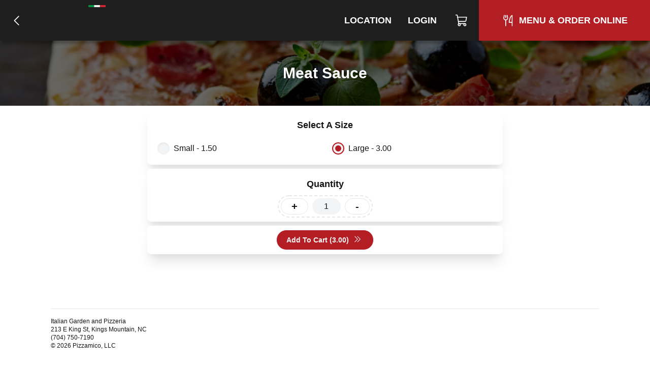

--- FILE ---
content_type: text/html; charset=utf-8
request_url: https://www.italiangardenandpizzeria.com/item/meat-sauce-large
body_size: 3703
content:
<!DOCTYPE html><html lang="en"><head><meta charSet="utf-8"/><title>Meat Sauce in Kings Mountain</title><meta name="description" content="Order Meat Sauce by pickup in Kings Mountain, North Carolina."/><link rel="icon" href="/favicon.ico"/><link rel="preload" href="/fonts/Lato/Lato-Regular.ttf" as="font" crossorigin="anonymous"/><link rel="preload" href="/fonts/BalooBhai2/BalooBhai2-Regular.woff2" as="font" crossorigin="anonymous"/><link rel="preload" href="/fonts/BalooBhai2/BalooBhai2-Bold.woff2" as="font" crossorigin="anonymous"/><style>
  :root {
    --header_font:  !important;
--primary_color:  !important;
--header_bg_color: 190, 178, 178 !important;
--header_text_color: 0, 0, 0 !important;
--primary: 178,30,35 !important;
--secondary: 231.4, 39, 45.5 !important
  }
  </style><meta name="viewport" content="width=device-width, initial-scale=1.0, viewport-fit=cover, maximum-scale=1, user-scalable=0"/><meta name="next-head-count" content="9"/><link rel="preload" href="/_next/static/css/a2dc88ee83b8f993.css" as="style"/><link rel="stylesheet" href="/_next/static/css/a2dc88ee83b8f993.css" data-n-g=""/><noscript data-n-css=""></noscript><script defer="" nomodule="" src="/_next/static/chunks/polyfills-c67a75d1b6f99dc8.js"></script><script src="/_next/static/chunks/webpack-f62649489b486e08.js" defer=""></script><script src="/_next/static/chunks/framework-46611630e39cfdeb.js" defer=""></script><script src="/_next/static/chunks/main-75b346a25f7daa4c.js" defer=""></script><script src="/_next/static/chunks/pages/_app-34de2c257c2450fe.js" defer=""></script><script src="/_next/static/chunks/593-891ec6e26705bd91.js" defer=""></script><script src="/_next/static/chunks/711-66bcdddeea0f95c5.js" defer=""></script><script src="/_next/static/chunks/pages/item/%5Bslug%5D-f001977a60a0e0f3.js" defer=""></script><script src="/_next/static/EJ0RaJ2sxzgty82XJMwSg/_buildManifest.js" defer=""></script><script src="/_next/static/EJ0RaJ2sxzgty82XJMwSg/_ssgManifest.js" defer=""></script></head><body><div id="__next"><div class="j-app"><div class="j-page full-screen"><nav class="j-nav"><div class="j-nav-content"><a class="j-ai" href="/menu"><button class="j-button absolute top-3 left-2 md:relative md:top-0 md:left-0 border-none text-lg has-icon"><div class="j-icon"><svg xmlns="http://www.w3.org/2000/svg" width="1em" height="1em" fill="currentColor" viewBox="0 0 256 256"><rect width="256" height="256" fill="none"></rect><polyline points="160 208 80 128 160 48" fill="none" stroke="currentColor" stroke-linecap="round" stroke-linejoin="round" stroke-width="16"></polyline></svg></div></button></a><div class="flex items-center flex-grow justify-center md:justify-start space-x-2 px-0 md:px-4"><a class="j-ai contents" href="/"><button class="j-button j-logo"><img alt="logo" loading="lazy" width="200" height="50" decoding="async" data-nimg="1" class="j-img" style="color:transparent" srcSet="/_next/image?url=%2Faws%2Fupload%2F439%2F5wfxRQPGLwtz6se.png&amp;w=256&amp;q=75 1x, /_next/image?url=%2Faws%2Fupload%2F439%2F5wfxRQPGLwtz6se.png&amp;w=640&amp;q=75 2x" src="/_next/image?url=%2Faws%2Fupload%2F439%2F5wfxRQPGLwtz6se.png&amp;w=640&amp;q=75"/></button></a></div><div class="items-center md:flex hidden"><a class="j-ai" href="/location"><button class="j-button nav-button">Location</button></a><a class="j-ai" href="/login"><button class="j-button nav-button">Login</button></a><button class="j-button nav-button has-icon" aria-label="Cart"><div class="relative"><div class="j-icon"><svg xmlns="http://www.w3.org/2000/svg" width="1em" height="1em" fill="currentColor" viewBox="0 0 256 256"><rect width="256" height="256" fill="none"></rect><path d="M184,184H69.8L41.9,30.6A8,8,0,0,0,34.1,24H16" fill="none" stroke="currentColor" stroke-linecap="round" stroke-linejoin="round" stroke-width="16"></path><circle cx="80" cy="204" r="20" fill="none" stroke="currentColor" stroke-linecap="round" stroke-linejoin="round" stroke-width="16"></circle><circle cx="184" cy="204" r="20" fill="none" stroke="currentColor" stroke-linecap="round" stroke-linejoin="round" stroke-width="16"></circle><path d="M62.5,144H188.1a15.9,15.9,0,0,0,15.7-13.1L216,64H48" fill="none" stroke="currentColor" stroke-linecap="round" stroke-linejoin="round" stroke-width="16"></path></svg></div></div></button><a class="j-ai" href="/menu"><button class="j-button nav-button primary-nav-button has-icon"><div class="j-icon"><svg xmlns="http://www.w3.org/2000/svg" width="1em" height="1em" fill="currentColor" viewBox="0 0 256 256"><rect width="256" height="256" fill="none"></rect><line x1="84" y1="32" x2="84" y2="72" fill="none" stroke="currentColor" stroke-linecap="round" stroke-linejoin="round" stroke-width="16"></line><line x1="84" y1="116" x2="84" y2="224" fill="none" stroke="currentColor" stroke-linecap="round" stroke-linejoin="round" stroke-width="16"></line><path d="M112,32l8,48a36,36,0,0,1-72,0l8-48" fill="none" stroke="currentColor" stroke-linecap="round" stroke-linejoin="round" stroke-width="16"></path><path d="M204,160H148S160,48,204,32V224" fill="none" stroke="currentColor" stroke-linecap="round" stroke-linejoin="round" stroke-width="16"></path></svg></div><span>Menu &amp; Order Online</span></button></a></div><button class="j-button j-drawer-toggle-button absolute right-2 top-2 md:hidden has-icon"><div class="j-icon"><svg xmlns="http://www.w3.org/2000/svg" width="1em" height="1em" fill="currentColor" viewBox="0 0 256 256"><rect width="256" height="256" fill="none"></rect><line x1="40" y1="128" x2="216" y2="128" stroke="currentColor" stroke-linecap="round" stroke-linejoin="round" stroke-width="16"></line><line x1="40" y1="64" x2="216" y2="64" stroke="currentColor" stroke-linecap="round" stroke-linejoin="round" stroke-width="16"></line><line x1="40" y1="192" x2="216" y2="192" stroke="currentColor" stroke-linecap="round" stroke-linejoin="round" stroke-width="16"></line></svg></div></button></div></nav><div class="j-content justify-start"><div class="text-white flex flex-col text-3xl z-10 relative w-full h-32" style="background-image:url(/images/default-brand-background.png);background-size:cover;z-index:1;background-position:center"><div class="absolute top-0 left-0 bg-black bg-opacity-60 z-20 w-full h-full" style="z-index:-1"></div><div class="relative z-30 flex justify-center items-center flex-grow"><h2 class="text-xl sm:text-3xl z-20 font-bold text-center px-1">Meat Sauce</h2></div></div><form class="j-form space-y-2 p-2 item-edit-form"><div class="j-card"><div class="text-lg my-2 heading-font font-bold text-center">Select A Size</div><div class="j-grid j-row justify-start grid-cols-12"><div class="j-col flex items-center col-span-6 sm:col-span-6 md:col-span-4 lg:col-span-6"><div class="j-input cursor-pointer j-radio-input m-0 has-label"><div class="j-radio cursor-pointer"><input name="size_name" type="radio" class="cursor-pointer" value="Large"/></div><span class="j-radio-input-label">Small - 1.50</span></div></div><div class="j-col flex items-center col-span-6 sm:col-span-6 md:col-span-4 lg:col-span-6"><div class="j-input cursor-pointer j-radio-input m-0 has-label"><div checked="" class="j-radio cursor-pointer checked"><input name="size_name" type="radio" class="cursor-pointer" checked="" value="Large"/><div class="j-radio-mark"></div></div><span class="j-radio-input-label">Large - 3.00</span></div></div></div></div><div class="j-card flex flex-col w-full justify-center items-center"><div class="text-lg my-2 heading-font font-bold text-center">Quantity</div><div class="flex items-center space-x-2 mt-0"><div class="bg-white flex flex-nowrap border-2 border-dashed rounded-full border-gray items-center flex-shrink-0 p-1 space-x-2"><button class="j-button h-8 px-5 min-h-0 text-xl">+</button><div class="j-input j-text-input w-14 h-8 rounded-full min-h-0 no-arrows quantity-input"><input type="number" class="" value="1"/></div><button class="j-button h-8 px-5 min-h-0 text-xl">-</button></div></div></div><div class="j-card items-center sticky left-0 bottom-12 md:bottom-0"><button class="j-button j-submit-button cursor-pointer mx-auto w-48 mt-0 has-icon">Add To Cart (<!-- -->3.00<!-- -->)<div class="j-icon pb-1 pl-1"><svg xmlns="http://www.w3.org/2000/svg" width="1em" height="1em" fill="currentColor" viewBox="0 0 256 256"><rect width="256" height="256" fill="none"></rect><polyline points="56 48 136 128 56 208" fill="none" stroke="currentColor" stroke-linecap="round" stroke-linejoin="round" stroke-width="16"></polyline><polyline points="136 48 216 128 136 208" fill="none" stroke="currentColor" stroke-linecap="round" stroke-linejoin="round" stroke-width="16"></polyline></svg></div><input type="submit" class="hidden"/></button></div></form></div><div class="j-footer justify-center p-0 md:hidden sticky bottom-0 app-footer"><div class="max-w-[1080px] flex w-full"><a class="j-ai" href="/menu"><button class="j-button flex-grow relative flex-col hover:bg-white hover:text-primary space-y-1 rounded-none border-none text-gray-500 has-icon"><div class="j-icon"><svg xmlns="http://www.w3.org/2000/svg" width="1em" height="1em" fill="currentColor" viewBox="0 0 256 256"><rect width="256" height="256" fill="none"></rect><line x1="84" y1="32" x2="84" y2="72" fill="none" stroke="currentColor" stroke-linecap="round" stroke-linejoin="round" stroke-width="16"></line><line x1="84" y1="116" x2="84" y2="224" fill="none" stroke="currentColor" stroke-linecap="round" stroke-linejoin="round" stroke-width="16"></line><path d="M112,32l8,48a36,36,0,0,1-72,0l8-48" fill="none" stroke="currentColor" stroke-linecap="round" stroke-linejoin="round" stroke-width="16"></path><path d="M204,160H148S160,48,204,32V224" fill="none" stroke="currentColor" stroke-linecap="round" stroke-linejoin="round" stroke-width="16"></path></svg></div><div class="text-xs">Menu</div></button></a><button class="j-button flex-grow relative flex-col hover:bg-white hover:text-primary space-y-1 rounded-none border-none text-gray-500 has-icon"><div class="j-icon"><svg xmlns="http://www.w3.org/2000/svg" width="1em" height="1em" fill="currentColor" viewBox="0 0 256 256"><rect width="256" height="256" fill="none"></rect><path d="M184,184H69.8L41.9,30.6A8,8,0,0,0,34.1,24H16" fill="none" stroke="currentColor" stroke-linecap="round" stroke-linejoin="round" stroke-width="16"></path><circle cx="80" cy="204" r="20" fill="none" stroke="currentColor" stroke-linecap="round" stroke-linejoin="round" stroke-width="16"></circle><circle cx="184" cy="204" r="20" fill="none" stroke="currentColor" stroke-linecap="round" stroke-linejoin="round" stroke-width="16"></circle><path d="M62.5,144H188.1a15.9,15.9,0,0,0,15.7-13.1L216,64H48" fill="none" stroke="currentColor" stroke-linecap="round" stroke-linejoin="round" stroke-width="16"></path></svg></div><div class="text-xs"><span>Cart</span></div></button></div></div><div class="justify-center hidden md:flex p-4"><div class="content-container text-xs border-t border-gray-200 py-4"><div>Italian Garden and Pizzeria</div><div>213 E King St, Kings Mountain, NC</div><div>(704) 750-7190</div><div>©<!-- --> <!-- -->2026<!-- --> <!-- -->Pizzamico, LLC</div></div></div></div></div></div><script id="__NEXT_DATA__" type="application/json">{"props":{"pageProps":{"title":"Meat Sauce in Kings Mountain","description":"Order Meat Sauce by pickup in Kings Mountain, North Carolina.","brand":{"hash_id":"ppx14pyjnwy5u9nnm","has_curbside":0,"has_scheduled_orders":1,"name":"Italian Garden and Pizzeria","css_vars":{"header_font":"","primary_color":"","header_bg_color":"190, 178, 178","header_text_color":"0, 0, 0"},"css_style":"","is_menu_only":0,"verbose_fee_breakdown":0,"has_upsells":false,"hnh_discount_percent":"0.50","has_delivery":0,"has_pickup":1,"show_delivery_option":false,"schedule_order_min_minutes":30,"phone_number":"(704) 750-7190","has_tips":1,"has_tips_on_arrival":1,"has_cash_orders":0,"has_return_policy":1,"is_food_required_for_return":1,"is_online":false,"has_rewards":0,"min_reward_points":500,"reward_points_per_order":100,"reward_sub_total_threshold":1500,"logo":"https://pizzamico8-dev.s3.amazonaws.com/upload/439/5wfxRQPGLwtz6se.png","primary_color":null,"links":[],"platforms":[{"name":"Facebook","url":"https://facebook.com/italiangardenandpizzeria"}],"code_head":"","code_conversion":"","android_app_url":"https://play.google.com/store/apps/details?id=com.pizzamico.brand_439","reset_online_at":"2026-01-26T15:30:00.000000Z","reset_delivery_at":null,"ios_app_url":"","address":"213 E King St","city_name":"Kings Mountain","state_abbreviation":"NC","zip_code":28086,"country":"US","is_tablet_always_awake":1,"google_tag_id":"","google_tag_conversion_id":"","location_display":"213 E King St, Kings Mountain, NC 28086","latitude":"35.24114840","longitude":"-81.33863080","website_url":"https://www.italiangardenandpizzeria.com"},"rules":[],"addons":[],"tiles":[],"recipe_toppings":[],"recipe_hash_id":"455re5j3l1r2ujr2l2w1jm","item":{"name":"Meat Sauce","hash_id":"455re5j3l1r2ujr2l2w1jm","picture":null,"toppings":[],"size_name":"Large","quantity":1,"price":300,"has_hah":false,"children":[],"can_add_toppings":1,"sizes":[{"name":"Small","hash_id":"888718j2rp7mc97nzn4pl2","unavailable_until_at":null,"price":150},{"name":"Large","hash_id":"455re5j3l1r2ujr2l2w1jm","unavailable_until_at":null,"price":300}]},"_sentryTraceData":"02c2921c925449ebbfdcc7bb5b1e932b-8f8bf0c5df85240e-1","_sentryBaggage":"sentry-environment=production,sentry-release=EJ0RaJ2sxzgty82XJMwSg,sentry-transaction=%2Fitem%2F%5Bslug%5D,sentry-public_key=8d8076e5e8414e79b61fd584061b3a32,sentry-trace_id=02c2921c925449ebbfdcc7bb5b1e932b,sentry-sample_rate=1"},"__N_SSP":true},"page":"/item/[slug]","query":{"slug":"meat-sauce-large"},"buildId":"EJ0RaJ2sxzgty82XJMwSg","isFallback":false,"gssp":true,"locale":"en","locales":["en"],"defaultLocale":"en","scriptLoader":[]}</script></body></html>